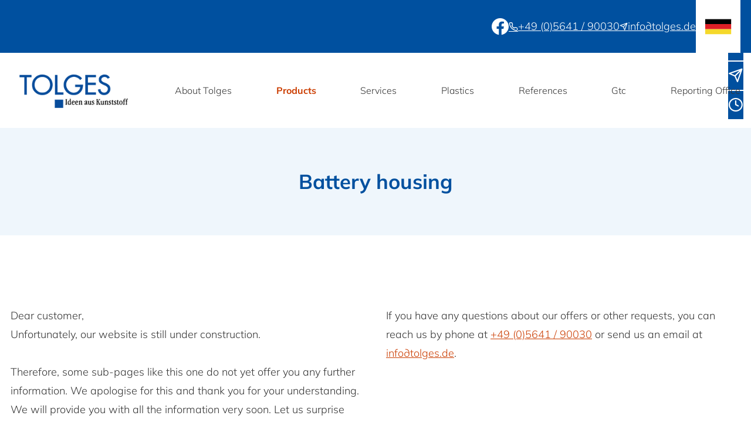

--- FILE ---
content_type: text/html; charset=UTF-8
request_url: https://www.tolges.de/en/products/technical-parts/battery-housing
body_size: 6052
content:
<!DOCTYPE html>
<html lang="en" data-fw-version="1.12.0" data-theme data-privacy-control="dark">
<head>
  <meta charset="utf-8">
  <title>Battery housing | Tolges Kunststoffverarbeitung GmbH &amp; Co. KG in Warburg</title>
        <meta name="description" content="Learn more about battery housing from Tolges Kunststoffverarbeitung GmbH &amp; Co. KG in Warburg. One of our technical parts.">
        <meta property="og:title" content="Battery housing | Tolges Kunststoffverarbeitung GmbH &amp; Co. KG in Warburg">
        <meta property="og:description" content="Learn more about battery housing from Tolges Kunststoffverarbeitung GmbH &amp; Co. KG in Warburg. One of our technical parts.">
        <meta property="og:type" content="website">
        <meta property="og:url" content="https://www.tolges.de">
        <meta property="og:image" content="/images/social_branding.png">
        <meta property="og:site_name" content="Tolges Kunststoffverarbeitung GmbH &amp;amp; Co. KG">  <meta name="author" content="Tolges Kunststoffverarbeitung GmbH &amp; Co. KG">
  <meta name="viewport" content="width=device-width, height=device-height, initial-scale=1.0">
  <meta name="thumbnail" content="/images/social_branding.png">
  <meta name="theme-color" content="#004f9f">
  <meta name="format-detection" content="telephone=no">
  <link rel="canonical" href="https://www.tolges.de/en/products/technical-parts/battery-housing">
  <!-- Fav Icon -->
  <link rel="icon" href="/favicon.ico" type="image/x-icon">
  <!-- Styles -->
  <link rel="stylesheet" href="/css/styles.css?v=1764234903" media="screen">
  <link rel="stylesheet" href="/css/print.css?v=1764234903" media="print">
  
                <style id="cms-theme-configuration-settings">
                  :root[data-theme] {
                        --base-font-size: 18;
                        --base-line-height: 32;
                        --base-border-radius: 0;
                        --h1-size: 40;
                        --h2-size: 34;
                        --h3-size: 30;
                        --h4-size: 28;
                        --h5-size: 26;
                        --h6-size: 24;
                        --color-primary-h: 210;
                        --color-primary-s: 100;
                        --color-primary-l: 31.2;
                        --color-primary-text-h: 0;
                        --color-primary-text-s: 0;
                        --color-primary-text-l: 100;
                        --color-secondary-h: 18;
                        --color-secondary-s: 100;
                        --color-secondary-l: 39.8;
                        --color-secondary-text-h: 0;
                        --color-secondary-text-s: 0;
                        --color-secondary-text-l: 100;
                        --color-tertiary-h: 0;
                        --color-tertiary-s: 0;
                        --color-tertiary-l: 20;
                        --color-tertiary-text-h: 0;
                        --color-tertiary-text-s: 0;
                        --color-tertiary-text-l: 100;
                        --color-background-h: 0;
                        --color-background-s: 0;
                        --color-background-l: 100;
                        --color-background-text-h: 0;
                        --color-background-text-s: 0;
                        --color-background-text-l: 20;
                        --color-surface-h: 60;
                        --color-surface-s: 7.1;
                        --color-surface-l: 94.5;
                        --color-surface-text-h: 0;
                        --color-surface-text-s: 0;
                        --color-surface-text-l: 20;
                        --color-surface-elevated-h: 0;
                        --color-surface-elevated-s: 0;
                        --color-surface-elevated-l: 25.9;
                        --color-surface-elevated-text-h: 0;
                        --color-surface-elevated-text-s: 0;
                        --color-surface-elevated-text-l: 100;
                        --color-warning-h: 0;
                        --color-warning-s: 100;
                        --color-warning-l: 35.7;
                        --color-warning-text-h: 0;
                        --color-warning-text-s: 0;
                        --color-warning-text-l: 100;
                        --color-border-h: 0;
                        --color-border-s: 0;
                        --color-border-l: 73.3;
                  }
                  :root[data-theme].contrast-intensify {
                        --color-primary-h: 210;
                        --color-primary-s: 100;
                        --color-primary-l: 31.2;
                        --color-secondary-h: 18;
                        --color-secondary-s: 100;
                        --color-secondary-l: 39.8;
                        --color-tertiary-h: 0;
                        --color-tertiary-s: 0;
                        --color-tertiary-l: 20;
                        --color-background-h: 0;
                        --color-background-s: 0;
                        --color-background-l: 100;
                        --color-surface-h: 60;
                        --color-surface-s: 7.1;
                        --color-surface-l: 94.5;
                        --color-surface-elevated-h: 0;
                        --color-surface-elevated-s: 0;
                        --color-surface-elevated-l: 16.9;
                        --color-warning-h: 0;
                        --color-warning-s: 100;
                        --color-warning-l: 35.7;
                        --color-border-h: 0;
                        --color-border-s: 0;
                        --color-border-l: 73.3;
                  }
                </style>
                <template id="cms-theme-fonts">
                  <style>
                    :root[data-theme] {
                    
                        --font-main: "Mulish";
                        --font-main-light: 300;
                        --font-main-regular: 400;
                        --font-main-sbold: 600;
                        --font-main-bold: 700;
                    }
                  </style>
                </template>
                <script type="application/json" data-translations>{"FORM_SUBMISSION_ERROR":"Email not sent because the following errors have occurred:","FORM_SUBMISSION_SUCCESS":"Email successfully sent","Calculate route":"Calculate route","The field is required":"The field is required","Das Feld Datenschutzerkl\u00e4rung ist obligatorisch":"The field is required","Invalid email address":"Invalid email address","privacyPolicy_not_accepted":"Privacy policy field is mandatory"}</script><script type="text/javascript">(function (root) {
    let translations;

    root.__ = function (message) {
        if (translations === (void 0)) {
            let el = document.querySelector('script[data-translations]');

            try {
                translations = JSON.parse(el.textContent);
            } catch (e) {
                translations = {};
            }
        }

        return message in translations ? translations[message] : message;
    };
})(window);</script></head>
<body class="sub-template no-js lang-en Products Products-Technical-parts Products-Technical-parts-Battery-housing Battery-housing products products-technical-parts products-technical-parts-battery-housing technical-parts technical-parts-battery-housing" style="opacity:0" id="top">
  <input type="checkbox" id="navi-toggled">
  <div tabindex="-1" data-reset-focus id="back-to-top"></div>
  <a href="#content" tabindex="0" title="Skip Navigation" class="tab-btn">Skip Navigation</a>
  <a href="/sitemap" tabindex="0" title="View Sitemap" rel="nofollow" class="tab-btn">View Sitemap</a>

  <ul id="quickbar" aria-label="Hauptmenü">
      <!-- <li class="contact-items">
          <a href='tel:+49564190030' title='Contact Tolges Kunststoffverarbeitung GmbH &amp; Co. KG in 34414 Warburg now.' class='phone' data-event-type='click' data-event-name='Click To Call'>+49 (0)5641 / 90030</a>          <a href="//www.tolges.de" class="escape email" title="Write an email to Tolges Kunststoffverarbeitung GmbH &amp; Co. KG in 34414 Warburg." data-email='{"name":"info","host":"tolges.de"}'>info<span class="escape">&part;</span>tolges.de</a>      </li>
      <li class="accessibility-bar"></li> -->

      <!-- FIXED BUTTONS -->
      <li id="call-to-action-wrapper">
          <ul class="cta-list" aria-label="Quick access to contact options">
              <li class="cta-item">
                  <i class="cta-icon icon icon-phone"></i>
                  <a href="tel:+49564190030" title="Contact Tolges Kunststoffverarbeitung GmbH &amp; Co. KG in 34414 Warburg now." class="phone" data-event-type="click" data-event-name="Click To Call">+49 (0)5641 / 90030</a>              </li>

              <li class="cta-item">
                  <i class="cta-icon icon icon-envelope"></i>
                  <a href="//www.tolges.de" class="escape email" title="Write an email to Tolges Kunststoffverarbeitung GmbH &amp; Co. KG in 34414 Warburg." data-email="{&quot;name&quot;:&quot;info&quot;,&quot;host&quot;:&quot;tolges.de&quot;}">info<span class="escape">∂</span>tolges.de</a>              </li>

              <li class="cta-item oeffnungzeiten" tabindex="0">
                  <i class="cta-icon  icon icon-clock"></i>
                  <div class="zeiten">
                    <div class="office-time de-hours">
                      <strong>Office hours</strong>
                      <dl class="cms-opening-hours-combinedShort"><dt>Mon - Thu:</dt><dd>07:30 - 17:00</dd><dt>Fri:</dt><dd>07:30 - 13:00</dd></dl>                    </div>
                    <div class="warehouse-time">
                      <strong>Goods receipt / goods issue</strong>
                      <dl class="cms-opening-hours-combinedShort">
                        <dt>Mo. - Do.:</dt>
                        <dd>07:00 - 15:30</dd>
                        <dt>Fr.:</dt>
                        <dd>07:00 - 13:30</dd>
                      </dl>
                    </div>
                  </div>
              </li>
          </ul>
      </li>
      <!-- /FIXED BUTTONS -->
        
      <li>
          <label for="navi-toggled">
              <span aria-haspopup="true" tabindex="0" aria-label="Hauptnavigation öffnen" role="button" data-tooltip="focus-visible" class="contrast-intensify-border">Menü
                  <svg viewBox="0 0 32 32">
                      <path d="M 25 10 H 9 S 9 8.2 9 6 C 9 4 11 2 13 2 S 17 4 17 6 V 26 " />
                      <path d="M 9 16 H 25 H 25" />
                      <path d="M 9 22 H 25 S 25 24 25 26 C 25 29 23 30 21 30 S 17 29 17 26 V 6" />
                  </svg>
              </span>
          </label>
      </li>
  </ul>

  <div data-navigation-status aria-live="assertive" aria-relevant="text" aria-atomic="true" role="status" aria-hidden="false" class="visually-hidden"></div>

  <div class="first-level" id="navigation">
      <nav>
          <div style="background-size: cover;" class="cms-container-el default-container">
<div class="cms-newsfeed">
<div style="background-size: cover;" class="cms-container-el">
<div style="background-size: cover;" class="cms-container-el top-bar">
<div class="row stretch center">
<div class="col">
<div class="cms-html">
<div class="top-bar-elements">
    <a href="https://www.facebook.com/tolgeskunststoffverarbeitung/" title="Follow us on Facebook" class="fbook-icon"></a>
    <a href="tel:+49564190030" title="Contact Tolges Kunststoffverarbeitung GmbH &amp; Co. KG in 34414 Warburg now." class="phone" data-event-type="click" data-event-name="Click To Call">+49 (0)5641 / 90030</a>
    <a href="//www.tolges.de" class="escape email" title="Write an email to Tolges Kunststoffverarbeitung GmbH &amp; Co. KG in 34414 Warburg." data-email="{&quot;name&quot;:&quot;info&quot;,&quot;host&quot;:&quot;tolges.de&quot;}">info<span class="escape">∂</span>tolges.de</a>
    <eversearch-input class="eversearch-input-field" placeholder="Search by keywords..." domain="https://tolges.de/" api-token="5329763422ef9bc612c73720e62134c373694e7c">
    </eversearch-input>
    <a href="/" title="Kunststofftechnik aus Warburg | Tolges Kunststoffverarbeitung" class="language de"></a>
</div></div>
</div>
</div>
</div>
<div style="background-size: cover;" class="cms-container-el menu-bar">
<div class="row stretch start">
<div class="col navi-col">
<div class="cms-navi">
<ul class="navi navi-main">
<li class="index">
<a title="Plastics technology from Warburg | Innovation and know-how" class="index" href="/en/" target="_self">
Home</a>
</li>
<li class="about-tolges">
<a title="Plastics processing with the professionals from Warburg | about us" class="about-tolges" href="/en/about-tolges" target="_self">
About Tolges</a>
</li>
<li class="products">
<a title="Packaging material, spacing elements and more of plastic" class="products" href="/en/products/" target="_self">
Products</a>
</li>
<li class="services">
<a title="Toolmaking and construction | Tolges company services |  3D-CAD technology" class="services" href="/en/services" target="_self">
Services</a>
</li>
<li class="plastics">
<a title="Processing plastics in Warburg | Thermoplastics and more" class="plastics" href="/en/plastics" target="_self">
Plastics</a>
</li>
<li class="references">
<a title="Processing thermoplastics in Warburg | Our references" class="references" href="/en/references" target="_self">
References</a>
</li>
<li class="gtc">
<a title="Plastic wheels and packaging from Warburg | Conditions" class="gtc" href="/en/gtc" target="_self">
Gtc</a>
</li>
<li class="reporting-office">
<a title="Here you can find our registration office." class="reporting-office" href="/en/reporting-office" target="_self">
Reporting Office</a>
</li>
<li class="contact">
<a title="Contact us | Tolges Kunststoffverarbeitung GmbH &amp; Co. KG from Warburg" class="contact" href="/en/contact/" target="_self">
Contact</a>
</li>
<li class="directions">
<a title="Your way to Tolges Kunststoffverarbeitung GmbH &amp; Co. KG from Warburg" class="directions" href="/en/directions" target="_self">
Directions</a>
</li>
<li class="digital-accessibility">
<a title="Our declaration on digital accessibility | EN" class="digital-accessibility" href="/en/digital-accessibility" target="_self">
Digital accessibility</a>
</li>
<li class="privacy-policy">
<a title="Processing of information and data of Tolges Kunststoffverarbeitung GmbH &amp; Co. KG" class="privacy-policy" href="/en/privacy-policy" target="_self">
Privacy policy</a>
</li>
<li class="legal-notice">
<a title="Tolges Kunststoffverarbeitung GmbH &amp; Co. KG, 34414Warburg | Imprint" class="legal-notice" href="/en/legal-notice" target="_self">
Legal notice</a>
</li>
</ul>
</div>
</div>
</div>
</div>
</div>
</div>
</div>
      </nav>
  </div>


  <div id="page-wrap">
    <header id="header" class="sub-header">
      <div class="row brand-row">
        <div class="col">
          <a href="/en/" title="Plastics technology from Warburg | Innovation and know-how" class="branding"><img src="/images/layout/branding.png" alt="Tolges Kunststoffverarbeitung GmbH &amp; Co. KG - Logo"></a>
        </div>
      </div>
      <div style="background-size: cover;" class="cms-container-el default-container">
</div>
    </header>

    <main id="content">
      <div style="background-size: cover;" class="cms-container-el default-container">
<div style="background-size: cover;" class="cms-container-el h1-sub-container">
<div class="row stretch center">
<div class="col default-11 large-12">
<h1 class="cms-title">
Battery housing</h1>
</div>
</div>
</div>
<div style="background-size: cover;" class="cms-container-el sub-section lazy-bg">
<div class="row stretch center">
<div class="col default-11 large-12">
<div class="row stretch start">
<div class="col">
</div>
<div class="col large-6 large-suffix-0">
<div class="cms-article">

<p>Dear customer,<br>Unfortunately, our website is still under construction.</p>
<p>Therefore, some sub-pages like this one do not yet offer you any further information. We apologise for this and thank you for your understanding. We will provide you with all the information very soon. Let us surprise you.</p>
</div>
</div>
<div class="col large-6">
<div class="cms-article">

<p>If you have any questions about our offers or other requests, you can reach us by phone at <a href="tel:+49564190030" title="Contact Tolges Kunststoffverarbeitung GmbH &amp; Co. KG in 34414 Warburg now." class="phone" data-event-type="click" data-event-name="Click To Call">+49 (0)5641 / 90030</a> or send us an email at <a href="//www.tolges.de" class="escape email" title="Write an email to Tolges Kunststoffverarbeitung GmbH &amp; Co. KG in 34414 Warburg." data-email="{&quot;name&quot;:&quot;info&quot;,&quot;host&quot;:&quot;tolges.de&quot;}">info<span class="escape">∂</span>tolges.de</a>.</p>
</div>
</div>
</div>
</div>
</div>
</div>
</div>

      <div class="row">
        <div class="col">
            <button onclick="history.back()" class="btn-back">❮ Back</button>
        </div>
      </div>
    </main>

    <footer id="footer">
      <div style="background-size: cover;" class="cms-container-el default-container">
<div style="width: 100%;" class="cms-map">
<div data-route-planner>
<iframe style="width: 100%;" data-iframe="googlemaps" title="Map" data-map-el-lazy-load data-src="https://www.google.com/maps/embed/v1/place?key=AIzaSyCL16T3evFhuQOfX2a9Wtv7u7hfcTSGnGY&amp;zoom=14&amp;q=Tolges%2BKunststoffverarbeitung%2BGmbH%2B%26%2BCo.%2BKG%2BAnton-B%C3%B6hlen-Stra%C3%9Fe%2B20-22%2B34414%2BWarburg" allowfullscreen></iframe></div>
</div>
<div class="row stretch center">
<div class="col medium-12 default-11">
<div class="cms-navi">
<ul class="navi navi-add">
<li class="index">
<a title="Plastics technology from Warburg | Innovation and know-how" class="index" href="/en/" target="_self">
Home</a>
</li>
<li class="gtc">
<a title="Plastic wheels and packaging from Warburg | Conditions" class="gtc" href="/en/gtc" target="_self">
Gtc</a>
</li>
<li class="contact">
<a title="Contact us | Tolges Kunststoffverarbeitung GmbH &amp; Co. KG from Warburg" class="contact" href="/en/contact/" target="_self">
Contact</a>
</li>
<li class="directions">
<a title="Your way to Tolges Kunststoffverarbeitung GmbH &amp; Co. KG from Warburg" class="directions" href="/en/directions" target="_self">
Directions</a>
</li>
<li class="digital-accessibility">
<a title="Our declaration on digital accessibility | EN" class="digital-accessibility" href="/en/digital-accessibility" target="_self">
Digital accessibility</a>
</li>
<li class="privacy-policy">
<a title="Processing of information and data of Tolges Kunststoffverarbeitung GmbH &amp; Co. KG" class="privacy-policy" href="/en/privacy-policy" target="_self">
Privacy policy</a>
</li>
<li class="legal-notice">
<a title="Tolges Kunststoffverarbeitung GmbH &amp; Co. KG, 34414Warburg | Imprint" class="legal-notice" href="/en/legal-notice" target="_self">
Legal notice</a>
</li>
</ul>
</div>
</div>
</div>
</div>
    </footer>
  </div>
  
  <!-- <button onclick="topFunction()" id="myBtn" class="icon icon-angle-up" title="Back to top"><span>Back to top</span></button> -->
  <a href="#back-to-top" class="back-to-top icon icon-arrow-up" title="Back to top"><span>Back to top</span></a>

  <noscript>
      <input type="checkbox" id="noticebar">
      <label for="noticebar" aria-live="polite" tabindex="1" aria-label="Achtung! JavaScript ist deaktiviert"></label>
      <div><span class="col"><b>Attention:</b> <br>JavaScript is not activated! Please enable <a title="Wie Sie JavaScript in Ihrem Browser aktivieren" target="_blank" href="https://www.enable-javascript.com/de/" rel="noopener">JavaScript</a> to enjoy the full functionality of this and other websites.</span></div>
  </noscript>

  <!-- JS -->
    <script>var cssData = {
    "config-version": "1",
    "image-path": "\"..\/images\/\" !default",
    "base-font-size": 18,
    "base-line-height": 32,
    "h1-size": 40,
    "h2-size": 34,
    "h3-size": 30,
    "h4-size": 28,
    "h5-size": 26,
    "h6-size": 24,
    "fontMap": {
        "main": {
            "name": "Mulish",
            "weights": {
                "light": 300,
                "regular": 400,
                "sbold": 600,
                "bold": 700
            }
        }
    },
    "colorMap": {
        "primary": {
            "main": "#004f9f",
            "contrast": "#004f9f",
            "text": "#ffffff"
        },
        "secondary": {
            "main": "#CB3C00",
            "contrast": "#CB3C00",
            "text": "#ffffff"
        },
        "tertiary": {
            "main": "#333333",
            "contrast": "#333333",
            "text": "#ffffff"
        },
        "background": {
            "main": "#ffffff",
            "contrast": "#ffffff",
            "text": "#333333"
        },
        "surface": {
            "main": "#F2F2F0",
            "contrast": "#F2F2F0",
            "text": "#333333"
        },
        "surface-elevated": {
            "main": "#424242",
            "contrast": "#2b2b2b",
            "text": "#ffffff"
        },
        "warning": {
            "main": "#b60000ff",
            "contrast": "#b60000ff",
            "text": "#ffffff"
        },
        "border": {
            "main": "#bbb",
            "contrast": "#bbb"
        }
    },
    "break": "large",
    "base-gap": 18,
    "rowMaxWidth": "1620px",
    "space-sm": "30 60",
    "space-md": "60 90",
    "space-lg": "90 120",
    "space-xl": "120 150",
    "video-formats": "\"16\/9\" \"1\/1\" \"3\/4\" \"4\/3\" \"9\/16\" \"21\/9\" \"9\/21\"",
    "columnCount": 12,
    "column-count": "$columnCount",
    "base-border": "rem(1px) solid color(border)",
    "base-border-radius": 0,
    "base-border-radius-limited": 16,
    "base-box-shadow": "0px rem(5px) rem(10px) 0px color-text(background, .2)",
    "base-outline": "rem(1px) solid color(border)",
    "focus-outline-color": "color-lightness(color(surface-elevated), 10%)",
    "focus-outline": "rem(2px) solid #{config(focus-outline-color)}",
    "enable-back-to-top": "false",
    "bpContext": "16px",
    "hide-text-direction": "right",
    "icon-font": "icomoon",
    "icon-map": {
        "caret-up": "\\e903",
        "caret-right": "\\e902",
        "exclamation": "\\e90d",
        "minus": "\\e90c",
        "plus": "\\e90a",
        "times": "\\e909",
        "angle-up": "\\ea21",
        "angle-right": "\\ea1f",
        "angle-down": "\\ea1d",
        "angle-left": "\\ea1e",
        "search": "\\e904",
        "check-circle": "\\e901",
        "envelope": "\\e907",
        "phone": "\\e90b",
        "clock": "\\e94f",
        "file-pdf": "\\eadf",
        "facebook": "\\e908"
    },
    "gridMap": {
        "default": {
            "width": "0px",
            "cols": [
                1,
                2,
                3,
                4,
                5,
                6,
                7,
                8,
                9,
                10,
                11,
                12,
                "auto"
            ],
            "prefix": [
                0,
                1,
                2,
                3,
                4,
                5,
                6,
                7,
                8,
                9,
                10,
                11,
                12
            ],
            "suffix": [
                0,
                1,
                2,
                3,
                4,
                5,
                6,
                7,
                8,
                9,
                10,
                11,
                12
            ],
            "start": [
                "justify-content:flex-start"
            ],
            "center": [
                "justify-content:center"
            ],
            "end": [
                "justify-content:flex-end"
            ],
            "between": [
                "justify-content:space-between"
            ],
            "around": [
                "justify-content:space-around"
            ],
            "top": [
                "align-items:flex-start"
            ],
            "middle": [
                "align-items:center"
            ],
            "baseline": [
                "align-items:flex-baseline"
            ],
            "bottom": [
                "align-items:flex-end"
            ],
            "stretch": [
                "align-items:stretch"
            ],
            "reverse": [
                "flex-direction:row-reverse"
            ],
            "forward": [
                "flex-direction:row"
            ],
            "first": [
                "order:-1"
            ],
            "last": [
                "order:1"
            ],
            "unset": [
                "order:0"
            ]
        },
        "tiny": {
            "width": "480px",
            "cols": [
                1,
                2,
                3,
                4,
                5,
                6,
                7,
                8,
                9,
                10,
                11,
                12,
                "auto"
            ],
            "prefix": [
                0,
                1,
                2,
                3,
                4,
                5,
                6,
                7,
                8,
                9,
                10,
                11,
                12
            ],
            "suffix": [
                0,
                1,
                2,
                3,
                4,
                5,
                6,
                7,
                8,
                9,
                10,
                11,
                12
            ],
            "start": [
                "justify-content:flex-start"
            ],
            "center": [
                "justify-content:center"
            ],
            "end": [
                "justify-content:flex-end"
            ],
            "between": [
                "justify-content:space-between"
            ],
            "around": [
                "justify-content:space-around"
            ],
            "top": [
                "align-items:flex-start"
            ],
            "middle": [
                "align-items:center"
            ],
            "baseline": [
                "align-items:flex-baseline"
            ],
            "bottom": [
                "align-items:flex-end"
            ],
            "stretch": [
                "align-items:stretch"
            ],
            "reverse": [
                "flex-direction:row-reverse"
            ],
            "forward": [
                "flex-direction:row"
            ],
            "first": [
                "order:-1"
            ],
            "last": [
                "order:1"
            ],
            "unset": [
                "order:0"
            ]
        },
        "small": {
            "width": "640px",
            "cols": [
                1,
                2,
                3,
                4,
                5,
                6,
                7,
                8,
                9,
                10,
                11,
                12,
                "auto"
            ],
            "prefix": [
                0,
                1,
                2,
                3,
                4,
                5,
                6,
                7,
                8,
                9,
                10,
                11,
                12
            ],
            "suffix": [
                0,
                1,
                2,
                3,
                4,
                5,
                6,
                7,
                8,
                9,
                10,
                11,
                12
            ],
            "start": [
                "justify-content:flex-start"
            ],
            "center": [
                "justify-content:center"
            ],
            "end": [
                "justify-content:flex-end"
            ],
            "between": [
                "justify-content:space-between"
            ],
            "around": [
                "justify-content:space-around"
            ],
            "top": [
                "align-items:flex-start"
            ],
            "middle": [
                "align-items:center"
            ],
            "baseline": [
                "align-items:flex-baseline"
            ],
            "bottom": [
                "align-items:flex-end"
            ],
            "stretch": [
                "align-items:stretch"
            ],
            "reverse": [
                "flex-direction:row-reverse"
            ],
            "forward": [
                "flex-direction:row"
            ],
            "first": [
                "order:-1"
            ],
            "last": [
                "order:1"
            ],
            "unset": [
                "order:0"
            ]
        },
        "medium": {
            "width": "760px",
            "cols": [
                1,
                2,
                3,
                4,
                5,
                6,
                7,
                8,
                9,
                10,
                11,
                12,
                "auto"
            ],
            "prefix": [
                0,
                1,
                2,
                3,
                4,
                5,
                6,
                7,
                8,
                9,
                10,
                11,
                12
            ],
            "suffix": [
                0,
                1,
                2,
                3,
                4,
                5,
                6,
                7,
                8,
                9,
                10,
                11,
                12
            ],
            "start": [
                "justify-content:flex-start"
            ],
            "center": [
                "justify-content:center"
            ],
            "end": [
                "justify-content:flex-end"
            ],
            "between": [
                "justify-content:space-between"
            ],
            "around": [
                "justify-content:space-around"
            ],
            "top": [
                "align-items:flex-start"
            ],
            "middle": [
                "align-items:center"
            ],
            "baseline": [
                "align-items:flex-baseline"
            ],
            "bottom": [
                "align-items:flex-end"
            ],
            "stretch": [
                "align-items:stretch"
            ],
            "reverse": [
                "flex-direction:row-reverse"
            ],
            "forward": [
                "flex-direction:row"
            ],
            "first": [
                "order:-1"
            ],
            "last": [
                "order:1"
            ],
            "unset": [
                "order:0"
            ]
        },
        "large": {
            "width": "992px",
            "cols": [
                1,
                2,
                3,
                4,
                5,
                6,
                7,
                8,
                9,
                10,
                11,
                12,
                "auto"
            ],
            "prefix": [
                0,
                1,
                2,
                3,
                4,
                5,
                6,
                7,
                8,
                9,
                10,
                11,
                12
            ],
            "suffix": [
                0,
                1,
                2,
                3,
                4,
                5,
                6,
                7,
                8,
                9,
                10,
                11,
                12
            ],
            "start": [
                "justify-content:flex-start"
            ],
            "center": [
                "justify-content:center"
            ],
            "end": [
                "justify-content:flex-end"
            ],
            "between": [
                "justify-content:space-between"
            ],
            "around": [
                "justify-content:space-around"
            ],
            "top": [
                "align-items:flex-start"
            ],
            "middle": [
                "align-items:center"
            ],
            "baseline": [
                "align-items:flex-baseline"
            ],
            "bottom": [
                "align-items:flex-end"
            ],
            "stretch": [
                "align-items:stretch"
            ],
            "reverse": [
                "flex-direction:row-reverse"
            ],
            "forward": [
                "flex-direction:row"
            ],
            "first": [
                "order:-1"
            ],
            "last": [
                "order:1"
            ],
            "unset": [
                "order:0"
            ]
        },
        "giant": {
            "width": "1200px",
            "cols": [
                1,
                2,
                3,
                4,
                5,
                6,
                7,
                8,
                9,
                10,
                11,
                12,
                "auto"
            ],
            "prefix": [
                0,
                1,
                2,
                3,
                4,
                5,
                6,
                7,
                8,
                9,
                10,
                11,
                12
            ],
            "suffix": [
                0,
                1,
                2,
                3,
                4,
                5,
                6,
                7,
                8,
                9,
                10,
                11,
                12
            ],
            "start": [
                "justify-content:flex-start"
            ],
            "center": [
                "justify-content:center"
            ],
            "end": [
                "justify-content:flex-end"
            ],
            "between": [
                "justify-content:space-between"
            ],
            "around": [
                "justify-content:space-around"
            ],
            "top": [
                "align-items:flex-start"
            ],
            "middle": [
                "align-items:center"
            ],
            "baseline": [
                "align-items:flex-baseline"
            ],
            "bottom": [
                "align-items:flex-end"
            ],
            "stretch": [
                "align-items:stretch"
            ],
            "reverse": [
                "flex-direction:row-reverse"
            ],
            "forward": [
                "flex-direction:row"
            ],
            "first": [
                "order:-1"
            ],
            "last": [
                "order:1"
            ],
            "unset": [
                "order:0"
            ]
        },
        "huge": {
            "width": "1364px",
            "cols": [
                1,
                2,
                3,
                4,
                5,
                6,
                7,
                8,
                9,
                10,
                11,
                12,
                "auto"
            ],
            "prefix": [
                0,
                1,
                2,
                3,
                4,
                5,
                6,
                7,
                8,
                9,
                10,
                11,
                12
            ],
            "suffix": [
                0,
                1,
                2,
                3,
                4,
                5,
                6,
                7,
                8,
                9,
                10,
                11,
                12
            ],
            "start": [
                "justify-content:flex-start"
            ],
            "center": [
                "justify-content:center"
            ],
            "end": [
                "justify-content:flex-end"
            ],
            "between": [
                "justify-content:space-between"
            ],
            "around": [
                "justify-content:space-around"
            ],
            "top": [
                "align-items:flex-start"
            ],
            "middle": [
                "align-items:center"
            ],
            "baseline": [
                "align-items:flex-baseline"
            ],
            "bottom": [
                "align-items:flex-end"
            ],
            "stretch": [
                "align-items:stretch"
            ],
            "reverse": [
                "flex-direction:row-reverse"
            ],
            "forward": [
                "flex-direction:row"
            ],
            "first": [
                "order:-1"
            ],
            "last": [
                "order:1"
            ],
            "unset": [
                "order:0"
            ]
        },
        "full": {
            "width": "1520px",
            "cols": [
                1,
                2,
                3,
                4,
                5,
                6,
                7,
                8,
                9,
                10,
                11,
                12,
                "auto"
            ],
            "prefix": [
                0,
                1,
                2,
                3,
                4,
                5,
                6,
                7,
                8,
                9,
                10,
                11,
                12
            ],
            "suffix": [
                0,
                1,
                2,
                3,
                4,
                5,
                6,
                7,
                8,
                9,
                10,
                11,
                12
            ],
            "start": [
                "justify-content:flex-start"
            ],
            "center": [
                "justify-content:center"
            ],
            "end": [
                "justify-content:flex-end"
            ],
            "between": [
                "justify-content:space-between"
            ],
            "around": [
                "justify-content:space-around"
            ],
            "top": [
                "align-items:flex-start"
            ],
            "middle": [
                "align-items:center"
            ],
            "baseline": [
                "align-items:flex-baseline"
            ],
            "bottom": [
                "align-items:flex-end"
            ],
            "stretch": [
                "align-items:stretch"
            ],
            "reverse": [
                "flex-direction:row-reverse"
            ],
            "forward": [
                "flex-direction:row"
            ],
            "first": [
                "order:-1"
            ],
            "last": [
                "order:1"
            ],
            "unset": [
                "order:0"
            ]
        },
        "cut": {
            "width": "$rowMaxWidth",
            "cols": [
                1,
                2,
                3,
                4,
                5,
                6,
                7,
                8,
                9,
                10,
                11,
                12,
                "auto"
            ],
            "prefix": [
                0,
                1,
                2,
                3,
                4,
                5,
                6,
                7,
                8,
                9,
                10,
                11,
                12
            ],
            "suffix": [
                0,
                1,
                2,
                3,
                4,
                5,
                6,
                7,
                8,
                9,
                10,
                11,
                12
            ],
            "start": [
                "justify-content:flex-start"
            ],
            "center": [
                "justify-content:center"
            ],
            "end": [
                "justify-content:flex-end"
            ],
            "between": [
                "justify-content:space-between"
            ],
            "around": [
                "justify-content:space-around"
            ],
            "top": [
                "align-items:flex-start"
            ],
            "middle": [
                "align-items:center"
            ],
            "baseline": [
                "align-items:flex-baseline"
            ],
            "bottom": [
                "align-items:flex-end"
            ],
            "stretch": [
                "align-items:stretch"
            ],
            "reverse": [
                "flex-direction:row-reverse"
            ],
            "forward": [
                "flex-direction:row"
            ],
            "first": [
                "order:-1"
            ],
            "last": [
                "order:1"
            ],
            "unset": [
                "order:0"
            ]
        }
    }
}</script><script src="/securewebapps/evercdn/assets/requireit/v1/scripts/main.min.js?v=1764234903"></script>
    <script src="/js/_require.js?v=1764234903"></script>
    <!-- Schema.org -->
    
                    <script type="application/ld+json">{
                        "@context" : "http://schema.org",
                        "@type" : "LocalBusiness",
                        "address" : {
                                "@type": "PostalAddress",
                                "addressLocality":"Warburg",
                                "addressCountry": "DE",
                                "postalCode":"34414",
                                "streetAddress": "Anton-B&ouml;hlen-Stra&szlig;e 20-22"
                        },
                        "description":"Learn more about battery housing from Tolges Kunststoffverarbeitung GmbH & Co. KG in Warburg. One of our technical parts.",
                        "name":"Tolges Kunststoffverarbeitung GmbH &amp; Co. KG",
                        "url":"//www.tolges.de",                        
                        "telephone":"+49 (0)5641 / 90030",                        
                "openingHours": ["Mo 07:30 - 17:00", "Tu 07:30 - 17:00", "We 07:30 - 17:00", "Th 07:30 - 17:00", "Fr 07:30 - 13:00"],
                        "image":"//www.tolges.de/images/social_branding.png"
}</script>
                <script data-website-brand="wn-onlineservice.de" src="/_rassets/csite_modules.js?v=1764234903"></script><script src="/usecurez.js?k=R11C47956W47742&amp;v=1764234903" type="text/javascript" defer="defer"></script><noscript><div><img src="/usecurez.jpg?k=R11C47956W47742&amp;noscript=1" alt="Counter"></div></noscript><link rel="stylesheet" href="/_rassets/cms_defaults.css?v=1764234903">
<script data-webpack-metadata data-cms-wp-public-path="/_rassets/"></script></body>

</html>


--- FILE ---
content_type: text/css
request_url: https://www.tolges.de/css/print.css?v=1764234903
body_size: 86
content:
* {
    background: transparent !important;
    color: black !important;
    text-shadow: none !important;
    filter: none !important;
    -ms-filter: none !important;
}

/* Black prints faster: h5bp.com/s */
body {
    opacity: 1 !important;
}

a,
a:visited {
    text-decoration: underline;
}

abbr[title]:after {
    content: " (" attr(title) ")";
}

a[href^="javascript:"]:after,
a[href^="#"]:after {
    content: "";
}

/* Don't show links for images, or javascript/internal links */
pre,
blockquote {
    border: 1px solid #999;
    page-break-inside: avoid;
}

thead {
    display: table-header-group;
}

/* h5bp.com/t */
tr,
img {
    page-break-inside: avoid;
}

img {
    max-width: 100% !important;
}

@page {
    margin: 0.5cm;
}

p,
h2,
h3 {
    orphans: 3;
    widows: 3;
}

h2,
h3 {
    page-break-after: avoid;
}

.navi,
.toggle-navi,
.breadcrumb,
form,
aside[role="complementary"] {
    display: none
}

.acc-handler+* {
    display: block;
}

--- FILE ---
content_type: image/svg+xml
request_url: https://www.tolges.de/images/layout/de.svg
body_size: 192
content:
<?xml version="1.0" encoding="utf-8"?>
<!-- Generator: Adobe Illustrator 15.1.0, SVG Export Plug-In  -->
<!DOCTYPE svg PUBLIC "-//W3C//DTD SVG 1.1//EN" "http://www.w3.org/Graphics/SVG/1.1/DTD/svg11.dtd" [
	<!ENTITY ns_flows "http://ns.adobe.com/Flows/1.0/">
]>
<svg version="1.1"
	 xmlns="http://www.w3.org/2000/svg" xmlns:xlink="http://www.w3.org/1999/xlink" xmlns:a="http://ns.adobe.com/AdobeSVGViewerExtensions/3.0/"
	 x="0px" y="0px" width="30px" height="20px" viewBox="-0.375 -1.398 30 20" enable-background="new -0.375 -1.398 30 20"
	 xml:space="preserve">
<defs>
</defs>
<g>
	<defs>
		<rect id="SVGID_3_" width="29.25" height="17.067"/>
	</defs>
	<clipPath id="SVGID_4_">
		<use xlink:href="#SVGID_3_"  overflow="visible"/>
	</clipPath>
	<rect clip-path="url(#SVGID_4_)" fill="#010101" width="29.25" height="5.681"/>
</g>
<g>
	<defs>
		<rect id="SVGID_2_" width="29.25" height="17.067"/>
	</defs>
	<clipPath id="SVGID_5_">
		<use xlink:href="#SVGID_2_"  overflow="visible"/>
	</clipPath>
	<rect y="5.681" clip-path="url(#SVGID_5_)" fill="#DF1F26" width="29.25" height="5.667"/>
</g>
<g>
	<defs>
		<rect id="SVGID_1_" width="29.25" height="17.067"/>
	</defs>
	<clipPath id="SVGID_6_">
		<use xlink:href="#SVGID_1_"  overflow="visible"/>
	</clipPath>
	<rect y="11.348" clip-path="url(#SVGID_6_)" fill="#F5D82B" width="29.25" height="5.72"/>
</g>
</svg>


--- FILE ---
content_type: application/javascript
request_url: https://www.tolges.de/js/_require.js?v=1764234903
body_size: 1585
content:
rIt({
    "*": {
        "assets": [
            "/securewebapps/evercdn/assets/notificationsjs/v1/scripts/main.min.js",
            "/securewebapps/evercdn/assets/notificationsjs/v1/styles/main.min.css",
            "/securewebapps/evercdn/assets/accessibilityBar/v2/scripts/main.min.js",
            "/securewebapps/evercdn/assets/accessibilityBar/v2/styles/main.min.css",
            "/js/_essentials/basics.js",
            "/js/_essentials/ruffnav.js",
        ],
        "function": "always"
    },
    "body.isOldBrowser": {
        "assets": ["/securewebapps/evercdn/assets/notificationsjs/v1/scripts/oldbrowser.js"]
    },
    ".modalGallery, .cms-image.lightbox-zoom-image:not(.modalGallery .cms-image.lightbox-zoom-image), .cms-gallery.modalGallery, [data-lightbox-type]": {
        "assets": [           
            "/securewebapps/evercdn/assets/lightbox/v2/scripts/main.min.js",
            "/securewebapps/evercdn/assets/lightbox/v2/styles/main.min.css"
        ],
        "function": function (selector) {
            baguetteBox.run(selector, { noScrollbars: true, async: true, preload: 0 });
        }
    },
    "picture, :not(picture) > img[data-src], .lazy-bg": {
        "assets": ["/js/_essentials/basics.js", "/securewebapps/evercdn/assets/lazyloading/v2/scripts/main.min.js"],
        "function": function (selector) {
            const lazyload = new LazyLoad({ selector: selector });
        }
    },
    "form[action*='formixapp.com']:not([data-evercaptcha])": {
        "assets": ["/js/_essentials/basics.js", "/securewebapps/evercdn/assets/formixjs/v1/scripts/main.min.js"],
        "function": function (selector) {
            const formix = new Formix({ selector: selector });
        }
    },
    "form[data-evercaptcha]": {
        "assets": [
            "/js/_essentials/basics.js",
            "/securewebapps/evercdn/assets/formixjs/v1/scripts/main.min.js",
            "/securewebapps/evercdn/assets/evercaptcha/v1/scripts/main.min.js"
        ],
        "function": function (selector) {
            const formix = new Formix({
                selector: selector,
                eventName: "evercaptcha-valid"
            });
            const everCaptcha = new EverCAPTCHA(selector, true, {
                hookSending: true
            });
        },
        "lazy": true
    },
    "html[data-privacy-control]": {
        "assets": [
            "/securewebapps/evercdn/assets/privacyControl/v3/scripts/config.min.js",
            "/securewebapps/evercdn/assets/privacyControl/v3/scripts/main.min.js",
            "/securewebapps/evercdn/assets/privacyControl/v3/styles/main.min.css"
        ],
        "function": function () {
            const privacyCtrl = new PrivacyControl()
            privacyCtrl.addService('googlemaps')
        }
    },
    "eversearch-input": {
        "assets": ["/securewebapps/evercdn/assets/eversearch/v1/styles/main.min.css", "/securewebapps/evercdn/assets/eversearch/v1/scripts/main.min.js"],
    },
    "#call-to-action-wrapper": {
        "assets": [
            "/js/_vendor/quickButtons.min.js"
        ],
        "function": function (selector) {
            let quickButtons = new QuickButtons(selector, {                
                resizeDelay: 275,
                heightsToMonitor: [
                    { selectors: ['.back-to-top'], cssVar: '--back-to-top-height' },
                    // { selectors: ['.insertAdditionalObjectHere', '#insertEvenMoreObjects'], cssVar: '--additional-height' }
                ],
            });
        } 
    },
    // ".collapser": {
    //     "assets": ["/js/_vendor/collapser.min.js"],
    //     "function": function() {
    //         var collapser = new Collapser();
    //     }
    // },
    ".collapser": {
        "assets": ["/js/_vendor/collapser.min.js"],
        "function": function() {
            var collapser = new Collapser({
                openFirst: false
            });

            var headers = document.querySelectorAll('.collapser');
            headers.forEach(function(header) {
                // Header per Tab erreichbar machen
                header.setAttribute('tabindex', '0');

                // Öffnen/schließen mit Enter-Taste ermöglichen
                header.addEventListener('keydown', function(e) {
                    if (e.key === 'Enter' || e.keyCode === 13) {
                        e.preventDefault();
                        header.click(); // simuliert Klick auf den Header
                    }
                });
            });
        }
    },
    ".swiper-container": {
        "assets": ["/js/_vendor/swiper-bundle.min.js"],
        "function": function swiper() {
            const swiper = new Swiper('.swiper-container', {
                loop: true,
                speed: 400,
                spaceBetween: 100,
                autoplay: {
                    delay: 3000,
                        },
                slidesPerView: 1,
                slidesPerGroup: 1,
            })
        }
    },
    ".mt-sec": {
        "assets": [],
        "function": function() {
            var sectionSub = document.querySelectorAll('.mt-sec');

            for(var i = 0; i < sectionSub.length; i++)
            {
                if (sectionSub[i].innerText.trim() == "" && sectionSub[i].querySelectorAll('img').length == 0)
                {
                    sectionSub[i].style.display = "none";
                }
            }
        }
    }
});

function always() {
    basics()
    addScrollClass(100)
    const ruffnav = new Ruffnav()
    // window.accessibility = new AccessibilityBar({services:{fontSize: false}})


    



    // Für die deutsche Seite
    // Button der hinzugefügt wird nach .highlight-section
    const htmlHighlight = `
        <div class="row">
            <div class="col">
                <a title="Verpackungsmaterial, Räder und Reifen aus Kunststoff"
                class="cms-button btn-back" href="/produkte/" target="_self">❮ Zurück zu Produkte</a>
            </div>
        </div>
    `;

    // Button der hinzugefügt wird nach .h1-sub-container
    const htmlSubContainer = `
        <div class="row back-row">
            <div class="col">
                <button onclick="history.back()" class="btn-back">❮ Zurück</button>
            </div>
        </div>
    `;

    // Button hinzufügen nach .highlight-section
    const highlightTitles = document.querySelectorAll("body.produkte .highlight-section + div");
    highlightTitles.forEach(title => {
        title.insertAdjacentHTML("afterbegin", htmlHighlight);
    });

    // Button hinzufügen nach .h1-sub-container
    const subContainerTitles = document.querySelectorAll("body.produkte .h1-sub-container + div");
    subContainerTitles.forEach(title => {
        title.insertAdjacentHTML("afterbegin", htmlSubContainer);
    });





    // Für die englische Seite
    // Button der hinzugefügt wird nach .highlight-section
    const htmlHighlightEN = `
        <div class="row">
            <div class="col">
                <a title="Packaging material, spacing elements and more of plastic" class="cms-button btn-back" href="/en/products/" target="_self">❮ Back to Products</a>
            </div>
        </div>
    `;

    // Button der hinzugefügt wird nach .h1-sub-container
    const htmlSubContainerEN = `
        <div class="row back-row">
            <div class="col">
                <button onclick="history.back()" class="btn-back">❮ Back</button>
            </div>
        </div>
    `;

    // Button hinzufügen nach .highlight-section
    const highlightTitlesEN = document.querySelectorAll("body.products .highlight-section + div");
    highlightTitlesEN.forEach(title => {
        title.insertAdjacentHTML("afterbegin", htmlHighlightEN);
    });

    // Button hinzufügen nach .h1-sub-container
    const subContainerTitlesEN = document.querySelectorAll("body.products .h1-sub-container + div");
    subContainerTitlesEN.forEach(title => {
        title.insertAdjacentHTML("afterbegin", htmlSubContainerEN);
    });
}

--- FILE ---
content_type: application/x-javascript
request_url: https://www.tolges.de/usecurezc.js?isnew=1&cookie_enabled=0&path_name=https%3A//www.tolges.de/en/products/technical-parts/battery-housing&referer=&domain=www.tolges.de&k=R11C47956W47742&sw=1280&sh=720
body_size: -361
content:
V_COUNTER.hit='2305039383';